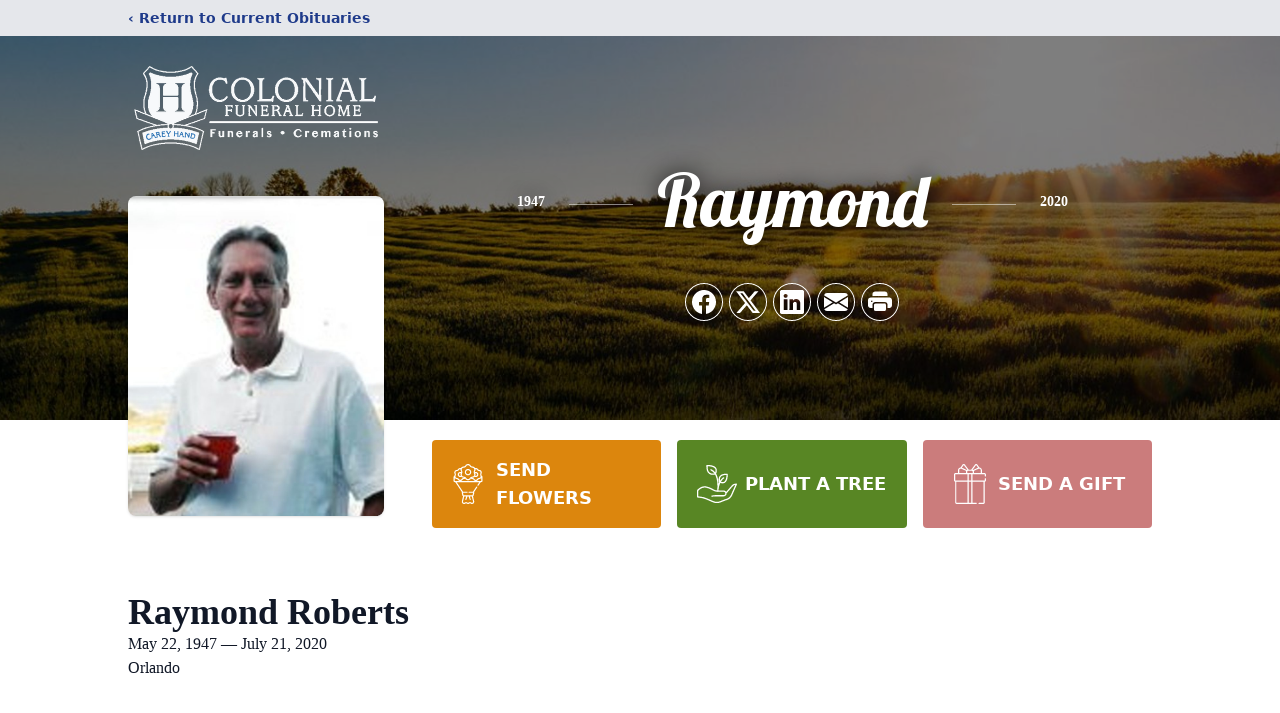

--- FILE ---
content_type: text/html; charset=utf-8
request_url: https://www.google.com/recaptcha/enterprise/anchor?ar=1&k=6LdZnuUkAAAAAEcBm8brqFl9R48S85xXmZNK3-M_&co=aHR0cHM6Ly93d3cuY2FyZXloYW5kY29sb25pYWxmaC5jb206NDQz&hl=en&type=image&v=N67nZn4AqZkNcbeMu4prBgzg&theme=light&size=invisible&badge=bottomright&anchor-ms=20000&execute-ms=30000&cb=1d9x8ujnexq
body_size: 48571
content:
<!DOCTYPE HTML><html dir="ltr" lang="en"><head><meta http-equiv="Content-Type" content="text/html; charset=UTF-8">
<meta http-equiv="X-UA-Compatible" content="IE=edge">
<title>reCAPTCHA</title>
<style type="text/css">
/* cyrillic-ext */
@font-face {
  font-family: 'Roboto';
  font-style: normal;
  font-weight: 400;
  font-stretch: 100%;
  src: url(//fonts.gstatic.com/s/roboto/v48/KFO7CnqEu92Fr1ME7kSn66aGLdTylUAMa3GUBHMdazTgWw.woff2) format('woff2');
  unicode-range: U+0460-052F, U+1C80-1C8A, U+20B4, U+2DE0-2DFF, U+A640-A69F, U+FE2E-FE2F;
}
/* cyrillic */
@font-face {
  font-family: 'Roboto';
  font-style: normal;
  font-weight: 400;
  font-stretch: 100%;
  src: url(//fonts.gstatic.com/s/roboto/v48/KFO7CnqEu92Fr1ME7kSn66aGLdTylUAMa3iUBHMdazTgWw.woff2) format('woff2');
  unicode-range: U+0301, U+0400-045F, U+0490-0491, U+04B0-04B1, U+2116;
}
/* greek-ext */
@font-face {
  font-family: 'Roboto';
  font-style: normal;
  font-weight: 400;
  font-stretch: 100%;
  src: url(//fonts.gstatic.com/s/roboto/v48/KFO7CnqEu92Fr1ME7kSn66aGLdTylUAMa3CUBHMdazTgWw.woff2) format('woff2');
  unicode-range: U+1F00-1FFF;
}
/* greek */
@font-face {
  font-family: 'Roboto';
  font-style: normal;
  font-weight: 400;
  font-stretch: 100%;
  src: url(//fonts.gstatic.com/s/roboto/v48/KFO7CnqEu92Fr1ME7kSn66aGLdTylUAMa3-UBHMdazTgWw.woff2) format('woff2');
  unicode-range: U+0370-0377, U+037A-037F, U+0384-038A, U+038C, U+038E-03A1, U+03A3-03FF;
}
/* math */
@font-face {
  font-family: 'Roboto';
  font-style: normal;
  font-weight: 400;
  font-stretch: 100%;
  src: url(//fonts.gstatic.com/s/roboto/v48/KFO7CnqEu92Fr1ME7kSn66aGLdTylUAMawCUBHMdazTgWw.woff2) format('woff2');
  unicode-range: U+0302-0303, U+0305, U+0307-0308, U+0310, U+0312, U+0315, U+031A, U+0326-0327, U+032C, U+032F-0330, U+0332-0333, U+0338, U+033A, U+0346, U+034D, U+0391-03A1, U+03A3-03A9, U+03B1-03C9, U+03D1, U+03D5-03D6, U+03F0-03F1, U+03F4-03F5, U+2016-2017, U+2034-2038, U+203C, U+2040, U+2043, U+2047, U+2050, U+2057, U+205F, U+2070-2071, U+2074-208E, U+2090-209C, U+20D0-20DC, U+20E1, U+20E5-20EF, U+2100-2112, U+2114-2115, U+2117-2121, U+2123-214F, U+2190, U+2192, U+2194-21AE, U+21B0-21E5, U+21F1-21F2, U+21F4-2211, U+2213-2214, U+2216-22FF, U+2308-230B, U+2310, U+2319, U+231C-2321, U+2336-237A, U+237C, U+2395, U+239B-23B7, U+23D0, U+23DC-23E1, U+2474-2475, U+25AF, U+25B3, U+25B7, U+25BD, U+25C1, U+25CA, U+25CC, U+25FB, U+266D-266F, U+27C0-27FF, U+2900-2AFF, U+2B0E-2B11, U+2B30-2B4C, U+2BFE, U+3030, U+FF5B, U+FF5D, U+1D400-1D7FF, U+1EE00-1EEFF;
}
/* symbols */
@font-face {
  font-family: 'Roboto';
  font-style: normal;
  font-weight: 400;
  font-stretch: 100%;
  src: url(//fonts.gstatic.com/s/roboto/v48/KFO7CnqEu92Fr1ME7kSn66aGLdTylUAMaxKUBHMdazTgWw.woff2) format('woff2');
  unicode-range: U+0001-000C, U+000E-001F, U+007F-009F, U+20DD-20E0, U+20E2-20E4, U+2150-218F, U+2190, U+2192, U+2194-2199, U+21AF, U+21E6-21F0, U+21F3, U+2218-2219, U+2299, U+22C4-22C6, U+2300-243F, U+2440-244A, U+2460-24FF, U+25A0-27BF, U+2800-28FF, U+2921-2922, U+2981, U+29BF, U+29EB, U+2B00-2BFF, U+4DC0-4DFF, U+FFF9-FFFB, U+10140-1018E, U+10190-1019C, U+101A0, U+101D0-101FD, U+102E0-102FB, U+10E60-10E7E, U+1D2C0-1D2D3, U+1D2E0-1D37F, U+1F000-1F0FF, U+1F100-1F1AD, U+1F1E6-1F1FF, U+1F30D-1F30F, U+1F315, U+1F31C, U+1F31E, U+1F320-1F32C, U+1F336, U+1F378, U+1F37D, U+1F382, U+1F393-1F39F, U+1F3A7-1F3A8, U+1F3AC-1F3AF, U+1F3C2, U+1F3C4-1F3C6, U+1F3CA-1F3CE, U+1F3D4-1F3E0, U+1F3ED, U+1F3F1-1F3F3, U+1F3F5-1F3F7, U+1F408, U+1F415, U+1F41F, U+1F426, U+1F43F, U+1F441-1F442, U+1F444, U+1F446-1F449, U+1F44C-1F44E, U+1F453, U+1F46A, U+1F47D, U+1F4A3, U+1F4B0, U+1F4B3, U+1F4B9, U+1F4BB, U+1F4BF, U+1F4C8-1F4CB, U+1F4D6, U+1F4DA, U+1F4DF, U+1F4E3-1F4E6, U+1F4EA-1F4ED, U+1F4F7, U+1F4F9-1F4FB, U+1F4FD-1F4FE, U+1F503, U+1F507-1F50B, U+1F50D, U+1F512-1F513, U+1F53E-1F54A, U+1F54F-1F5FA, U+1F610, U+1F650-1F67F, U+1F687, U+1F68D, U+1F691, U+1F694, U+1F698, U+1F6AD, U+1F6B2, U+1F6B9-1F6BA, U+1F6BC, U+1F6C6-1F6CF, U+1F6D3-1F6D7, U+1F6E0-1F6EA, U+1F6F0-1F6F3, U+1F6F7-1F6FC, U+1F700-1F7FF, U+1F800-1F80B, U+1F810-1F847, U+1F850-1F859, U+1F860-1F887, U+1F890-1F8AD, U+1F8B0-1F8BB, U+1F8C0-1F8C1, U+1F900-1F90B, U+1F93B, U+1F946, U+1F984, U+1F996, U+1F9E9, U+1FA00-1FA6F, U+1FA70-1FA7C, U+1FA80-1FA89, U+1FA8F-1FAC6, U+1FACE-1FADC, U+1FADF-1FAE9, U+1FAF0-1FAF8, U+1FB00-1FBFF;
}
/* vietnamese */
@font-face {
  font-family: 'Roboto';
  font-style: normal;
  font-weight: 400;
  font-stretch: 100%;
  src: url(//fonts.gstatic.com/s/roboto/v48/KFO7CnqEu92Fr1ME7kSn66aGLdTylUAMa3OUBHMdazTgWw.woff2) format('woff2');
  unicode-range: U+0102-0103, U+0110-0111, U+0128-0129, U+0168-0169, U+01A0-01A1, U+01AF-01B0, U+0300-0301, U+0303-0304, U+0308-0309, U+0323, U+0329, U+1EA0-1EF9, U+20AB;
}
/* latin-ext */
@font-face {
  font-family: 'Roboto';
  font-style: normal;
  font-weight: 400;
  font-stretch: 100%;
  src: url(//fonts.gstatic.com/s/roboto/v48/KFO7CnqEu92Fr1ME7kSn66aGLdTylUAMa3KUBHMdazTgWw.woff2) format('woff2');
  unicode-range: U+0100-02BA, U+02BD-02C5, U+02C7-02CC, U+02CE-02D7, U+02DD-02FF, U+0304, U+0308, U+0329, U+1D00-1DBF, U+1E00-1E9F, U+1EF2-1EFF, U+2020, U+20A0-20AB, U+20AD-20C0, U+2113, U+2C60-2C7F, U+A720-A7FF;
}
/* latin */
@font-face {
  font-family: 'Roboto';
  font-style: normal;
  font-weight: 400;
  font-stretch: 100%;
  src: url(//fonts.gstatic.com/s/roboto/v48/KFO7CnqEu92Fr1ME7kSn66aGLdTylUAMa3yUBHMdazQ.woff2) format('woff2');
  unicode-range: U+0000-00FF, U+0131, U+0152-0153, U+02BB-02BC, U+02C6, U+02DA, U+02DC, U+0304, U+0308, U+0329, U+2000-206F, U+20AC, U+2122, U+2191, U+2193, U+2212, U+2215, U+FEFF, U+FFFD;
}
/* cyrillic-ext */
@font-face {
  font-family: 'Roboto';
  font-style: normal;
  font-weight: 500;
  font-stretch: 100%;
  src: url(//fonts.gstatic.com/s/roboto/v48/KFO7CnqEu92Fr1ME7kSn66aGLdTylUAMa3GUBHMdazTgWw.woff2) format('woff2');
  unicode-range: U+0460-052F, U+1C80-1C8A, U+20B4, U+2DE0-2DFF, U+A640-A69F, U+FE2E-FE2F;
}
/* cyrillic */
@font-face {
  font-family: 'Roboto';
  font-style: normal;
  font-weight: 500;
  font-stretch: 100%;
  src: url(//fonts.gstatic.com/s/roboto/v48/KFO7CnqEu92Fr1ME7kSn66aGLdTylUAMa3iUBHMdazTgWw.woff2) format('woff2');
  unicode-range: U+0301, U+0400-045F, U+0490-0491, U+04B0-04B1, U+2116;
}
/* greek-ext */
@font-face {
  font-family: 'Roboto';
  font-style: normal;
  font-weight: 500;
  font-stretch: 100%;
  src: url(//fonts.gstatic.com/s/roboto/v48/KFO7CnqEu92Fr1ME7kSn66aGLdTylUAMa3CUBHMdazTgWw.woff2) format('woff2');
  unicode-range: U+1F00-1FFF;
}
/* greek */
@font-face {
  font-family: 'Roboto';
  font-style: normal;
  font-weight: 500;
  font-stretch: 100%;
  src: url(//fonts.gstatic.com/s/roboto/v48/KFO7CnqEu92Fr1ME7kSn66aGLdTylUAMa3-UBHMdazTgWw.woff2) format('woff2');
  unicode-range: U+0370-0377, U+037A-037F, U+0384-038A, U+038C, U+038E-03A1, U+03A3-03FF;
}
/* math */
@font-face {
  font-family: 'Roboto';
  font-style: normal;
  font-weight: 500;
  font-stretch: 100%;
  src: url(//fonts.gstatic.com/s/roboto/v48/KFO7CnqEu92Fr1ME7kSn66aGLdTylUAMawCUBHMdazTgWw.woff2) format('woff2');
  unicode-range: U+0302-0303, U+0305, U+0307-0308, U+0310, U+0312, U+0315, U+031A, U+0326-0327, U+032C, U+032F-0330, U+0332-0333, U+0338, U+033A, U+0346, U+034D, U+0391-03A1, U+03A3-03A9, U+03B1-03C9, U+03D1, U+03D5-03D6, U+03F0-03F1, U+03F4-03F5, U+2016-2017, U+2034-2038, U+203C, U+2040, U+2043, U+2047, U+2050, U+2057, U+205F, U+2070-2071, U+2074-208E, U+2090-209C, U+20D0-20DC, U+20E1, U+20E5-20EF, U+2100-2112, U+2114-2115, U+2117-2121, U+2123-214F, U+2190, U+2192, U+2194-21AE, U+21B0-21E5, U+21F1-21F2, U+21F4-2211, U+2213-2214, U+2216-22FF, U+2308-230B, U+2310, U+2319, U+231C-2321, U+2336-237A, U+237C, U+2395, U+239B-23B7, U+23D0, U+23DC-23E1, U+2474-2475, U+25AF, U+25B3, U+25B7, U+25BD, U+25C1, U+25CA, U+25CC, U+25FB, U+266D-266F, U+27C0-27FF, U+2900-2AFF, U+2B0E-2B11, U+2B30-2B4C, U+2BFE, U+3030, U+FF5B, U+FF5D, U+1D400-1D7FF, U+1EE00-1EEFF;
}
/* symbols */
@font-face {
  font-family: 'Roboto';
  font-style: normal;
  font-weight: 500;
  font-stretch: 100%;
  src: url(//fonts.gstatic.com/s/roboto/v48/KFO7CnqEu92Fr1ME7kSn66aGLdTylUAMaxKUBHMdazTgWw.woff2) format('woff2');
  unicode-range: U+0001-000C, U+000E-001F, U+007F-009F, U+20DD-20E0, U+20E2-20E4, U+2150-218F, U+2190, U+2192, U+2194-2199, U+21AF, U+21E6-21F0, U+21F3, U+2218-2219, U+2299, U+22C4-22C6, U+2300-243F, U+2440-244A, U+2460-24FF, U+25A0-27BF, U+2800-28FF, U+2921-2922, U+2981, U+29BF, U+29EB, U+2B00-2BFF, U+4DC0-4DFF, U+FFF9-FFFB, U+10140-1018E, U+10190-1019C, U+101A0, U+101D0-101FD, U+102E0-102FB, U+10E60-10E7E, U+1D2C0-1D2D3, U+1D2E0-1D37F, U+1F000-1F0FF, U+1F100-1F1AD, U+1F1E6-1F1FF, U+1F30D-1F30F, U+1F315, U+1F31C, U+1F31E, U+1F320-1F32C, U+1F336, U+1F378, U+1F37D, U+1F382, U+1F393-1F39F, U+1F3A7-1F3A8, U+1F3AC-1F3AF, U+1F3C2, U+1F3C4-1F3C6, U+1F3CA-1F3CE, U+1F3D4-1F3E0, U+1F3ED, U+1F3F1-1F3F3, U+1F3F5-1F3F7, U+1F408, U+1F415, U+1F41F, U+1F426, U+1F43F, U+1F441-1F442, U+1F444, U+1F446-1F449, U+1F44C-1F44E, U+1F453, U+1F46A, U+1F47D, U+1F4A3, U+1F4B0, U+1F4B3, U+1F4B9, U+1F4BB, U+1F4BF, U+1F4C8-1F4CB, U+1F4D6, U+1F4DA, U+1F4DF, U+1F4E3-1F4E6, U+1F4EA-1F4ED, U+1F4F7, U+1F4F9-1F4FB, U+1F4FD-1F4FE, U+1F503, U+1F507-1F50B, U+1F50D, U+1F512-1F513, U+1F53E-1F54A, U+1F54F-1F5FA, U+1F610, U+1F650-1F67F, U+1F687, U+1F68D, U+1F691, U+1F694, U+1F698, U+1F6AD, U+1F6B2, U+1F6B9-1F6BA, U+1F6BC, U+1F6C6-1F6CF, U+1F6D3-1F6D7, U+1F6E0-1F6EA, U+1F6F0-1F6F3, U+1F6F7-1F6FC, U+1F700-1F7FF, U+1F800-1F80B, U+1F810-1F847, U+1F850-1F859, U+1F860-1F887, U+1F890-1F8AD, U+1F8B0-1F8BB, U+1F8C0-1F8C1, U+1F900-1F90B, U+1F93B, U+1F946, U+1F984, U+1F996, U+1F9E9, U+1FA00-1FA6F, U+1FA70-1FA7C, U+1FA80-1FA89, U+1FA8F-1FAC6, U+1FACE-1FADC, U+1FADF-1FAE9, U+1FAF0-1FAF8, U+1FB00-1FBFF;
}
/* vietnamese */
@font-face {
  font-family: 'Roboto';
  font-style: normal;
  font-weight: 500;
  font-stretch: 100%;
  src: url(//fonts.gstatic.com/s/roboto/v48/KFO7CnqEu92Fr1ME7kSn66aGLdTylUAMa3OUBHMdazTgWw.woff2) format('woff2');
  unicode-range: U+0102-0103, U+0110-0111, U+0128-0129, U+0168-0169, U+01A0-01A1, U+01AF-01B0, U+0300-0301, U+0303-0304, U+0308-0309, U+0323, U+0329, U+1EA0-1EF9, U+20AB;
}
/* latin-ext */
@font-face {
  font-family: 'Roboto';
  font-style: normal;
  font-weight: 500;
  font-stretch: 100%;
  src: url(//fonts.gstatic.com/s/roboto/v48/KFO7CnqEu92Fr1ME7kSn66aGLdTylUAMa3KUBHMdazTgWw.woff2) format('woff2');
  unicode-range: U+0100-02BA, U+02BD-02C5, U+02C7-02CC, U+02CE-02D7, U+02DD-02FF, U+0304, U+0308, U+0329, U+1D00-1DBF, U+1E00-1E9F, U+1EF2-1EFF, U+2020, U+20A0-20AB, U+20AD-20C0, U+2113, U+2C60-2C7F, U+A720-A7FF;
}
/* latin */
@font-face {
  font-family: 'Roboto';
  font-style: normal;
  font-weight: 500;
  font-stretch: 100%;
  src: url(//fonts.gstatic.com/s/roboto/v48/KFO7CnqEu92Fr1ME7kSn66aGLdTylUAMa3yUBHMdazQ.woff2) format('woff2');
  unicode-range: U+0000-00FF, U+0131, U+0152-0153, U+02BB-02BC, U+02C6, U+02DA, U+02DC, U+0304, U+0308, U+0329, U+2000-206F, U+20AC, U+2122, U+2191, U+2193, U+2212, U+2215, U+FEFF, U+FFFD;
}
/* cyrillic-ext */
@font-face {
  font-family: 'Roboto';
  font-style: normal;
  font-weight: 900;
  font-stretch: 100%;
  src: url(//fonts.gstatic.com/s/roboto/v48/KFO7CnqEu92Fr1ME7kSn66aGLdTylUAMa3GUBHMdazTgWw.woff2) format('woff2');
  unicode-range: U+0460-052F, U+1C80-1C8A, U+20B4, U+2DE0-2DFF, U+A640-A69F, U+FE2E-FE2F;
}
/* cyrillic */
@font-face {
  font-family: 'Roboto';
  font-style: normal;
  font-weight: 900;
  font-stretch: 100%;
  src: url(//fonts.gstatic.com/s/roboto/v48/KFO7CnqEu92Fr1ME7kSn66aGLdTylUAMa3iUBHMdazTgWw.woff2) format('woff2');
  unicode-range: U+0301, U+0400-045F, U+0490-0491, U+04B0-04B1, U+2116;
}
/* greek-ext */
@font-face {
  font-family: 'Roboto';
  font-style: normal;
  font-weight: 900;
  font-stretch: 100%;
  src: url(//fonts.gstatic.com/s/roboto/v48/KFO7CnqEu92Fr1ME7kSn66aGLdTylUAMa3CUBHMdazTgWw.woff2) format('woff2');
  unicode-range: U+1F00-1FFF;
}
/* greek */
@font-face {
  font-family: 'Roboto';
  font-style: normal;
  font-weight: 900;
  font-stretch: 100%;
  src: url(//fonts.gstatic.com/s/roboto/v48/KFO7CnqEu92Fr1ME7kSn66aGLdTylUAMa3-UBHMdazTgWw.woff2) format('woff2');
  unicode-range: U+0370-0377, U+037A-037F, U+0384-038A, U+038C, U+038E-03A1, U+03A3-03FF;
}
/* math */
@font-face {
  font-family: 'Roboto';
  font-style: normal;
  font-weight: 900;
  font-stretch: 100%;
  src: url(//fonts.gstatic.com/s/roboto/v48/KFO7CnqEu92Fr1ME7kSn66aGLdTylUAMawCUBHMdazTgWw.woff2) format('woff2');
  unicode-range: U+0302-0303, U+0305, U+0307-0308, U+0310, U+0312, U+0315, U+031A, U+0326-0327, U+032C, U+032F-0330, U+0332-0333, U+0338, U+033A, U+0346, U+034D, U+0391-03A1, U+03A3-03A9, U+03B1-03C9, U+03D1, U+03D5-03D6, U+03F0-03F1, U+03F4-03F5, U+2016-2017, U+2034-2038, U+203C, U+2040, U+2043, U+2047, U+2050, U+2057, U+205F, U+2070-2071, U+2074-208E, U+2090-209C, U+20D0-20DC, U+20E1, U+20E5-20EF, U+2100-2112, U+2114-2115, U+2117-2121, U+2123-214F, U+2190, U+2192, U+2194-21AE, U+21B0-21E5, U+21F1-21F2, U+21F4-2211, U+2213-2214, U+2216-22FF, U+2308-230B, U+2310, U+2319, U+231C-2321, U+2336-237A, U+237C, U+2395, U+239B-23B7, U+23D0, U+23DC-23E1, U+2474-2475, U+25AF, U+25B3, U+25B7, U+25BD, U+25C1, U+25CA, U+25CC, U+25FB, U+266D-266F, U+27C0-27FF, U+2900-2AFF, U+2B0E-2B11, U+2B30-2B4C, U+2BFE, U+3030, U+FF5B, U+FF5D, U+1D400-1D7FF, U+1EE00-1EEFF;
}
/* symbols */
@font-face {
  font-family: 'Roboto';
  font-style: normal;
  font-weight: 900;
  font-stretch: 100%;
  src: url(//fonts.gstatic.com/s/roboto/v48/KFO7CnqEu92Fr1ME7kSn66aGLdTylUAMaxKUBHMdazTgWw.woff2) format('woff2');
  unicode-range: U+0001-000C, U+000E-001F, U+007F-009F, U+20DD-20E0, U+20E2-20E4, U+2150-218F, U+2190, U+2192, U+2194-2199, U+21AF, U+21E6-21F0, U+21F3, U+2218-2219, U+2299, U+22C4-22C6, U+2300-243F, U+2440-244A, U+2460-24FF, U+25A0-27BF, U+2800-28FF, U+2921-2922, U+2981, U+29BF, U+29EB, U+2B00-2BFF, U+4DC0-4DFF, U+FFF9-FFFB, U+10140-1018E, U+10190-1019C, U+101A0, U+101D0-101FD, U+102E0-102FB, U+10E60-10E7E, U+1D2C0-1D2D3, U+1D2E0-1D37F, U+1F000-1F0FF, U+1F100-1F1AD, U+1F1E6-1F1FF, U+1F30D-1F30F, U+1F315, U+1F31C, U+1F31E, U+1F320-1F32C, U+1F336, U+1F378, U+1F37D, U+1F382, U+1F393-1F39F, U+1F3A7-1F3A8, U+1F3AC-1F3AF, U+1F3C2, U+1F3C4-1F3C6, U+1F3CA-1F3CE, U+1F3D4-1F3E0, U+1F3ED, U+1F3F1-1F3F3, U+1F3F5-1F3F7, U+1F408, U+1F415, U+1F41F, U+1F426, U+1F43F, U+1F441-1F442, U+1F444, U+1F446-1F449, U+1F44C-1F44E, U+1F453, U+1F46A, U+1F47D, U+1F4A3, U+1F4B0, U+1F4B3, U+1F4B9, U+1F4BB, U+1F4BF, U+1F4C8-1F4CB, U+1F4D6, U+1F4DA, U+1F4DF, U+1F4E3-1F4E6, U+1F4EA-1F4ED, U+1F4F7, U+1F4F9-1F4FB, U+1F4FD-1F4FE, U+1F503, U+1F507-1F50B, U+1F50D, U+1F512-1F513, U+1F53E-1F54A, U+1F54F-1F5FA, U+1F610, U+1F650-1F67F, U+1F687, U+1F68D, U+1F691, U+1F694, U+1F698, U+1F6AD, U+1F6B2, U+1F6B9-1F6BA, U+1F6BC, U+1F6C6-1F6CF, U+1F6D3-1F6D7, U+1F6E0-1F6EA, U+1F6F0-1F6F3, U+1F6F7-1F6FC, U+1F700-1F7FF, U+1F800-1F80B, U+1F810-1F847, U+1F850-1F859, U+1F860-1F887, U+1F890-1F8AD, U+1F8B0-1F8BB, U+1F8C0-1F8C1, U+1F900-1F90B, U+1F93B, U+1F946, U+1F984, U+1F996, U+1F9E9, U+1FA00-1FA6F, U+1FA70-1FA7C, U+1FA80-1FA89, U+1FA8F-1FAC6, U+1FACE-1FADC, U+1FADF-1FAE9, U+1FAF0-1FAF8, U+1FB00-1FBFF;
}
/* vietnamese */
@font-face {
  font-family: 'Roboto';
  font-style: normal;
  font-weight: 900;
  font-stretch: 100%;
  src: url(//fonts.gstatic.com/s/roboto/v48/KFO7CnqEu92Fr1ME7kSn66aGLdTylUAMa3OUBHMdazTgWw.woff2) format('woff2');
  unicode-range: U+0102-0103, U+0110-0111, U+0128-0129, U+0168-0169, U+01A0-01A1, U+01AF-01B0, U+0300-0301, U+0303-0304, U+0308-0309, U+0323, U+0329, U+1EA0-1EF9, U+20AB;
}
/* latin-ext */
@font-face {
  font-family: 'Roboto';
  font-style: normal;
  font-weight: 900;
  font-stretch: 100%;
  src: url(//fonts.gstatic.com/s/roboto/v48/KFO7CnqEu92Fr1ME7kSn66aGLdTylUAMa3KUBHMdazTgWw.woff2) format('woff2');
  unicode-range: U+0100-02BA, U+02BD-02C5, U+02C7-02CC, U+02CE-02D7, U+02DD-02FF, U+0304, U+0308, U+0329, U+1D00-1DBF, U+1E00-1E9F, U+1EF2-1EFF, U+2020, U+20A0-20AB, U+20AD-20C0, U+2113, U+2C60-2C7F, U+A720-A7FF;
}
/* latin */
@font-face {
  font-family: 'Roboto';
  font-style: normal;
  font-weight: 900;
  font-stretch: 100%;
  src: url(//fonts.gstatic.com/s/roboto/v48/KFO7CnqEu92Fr1ME7kSn66aGLdTylUAMa3yUBHMdazQ.woff2) format('woff2');
  unicode-range: U+0000-00FF, U+0131, U+0152-0153, U+02BB-02BC, U+02C6, U+02DA, U+02DC, U+0304, U+0308, U+0329, U+2000-206F, U+20AC, U+2122, U+2191, U+2193, U+2212, U+2215, U+FEFF, U+FFFD;
}

</style>
<link rel="stylesheet" type="text/css" href="https://www.gstatic.com/recaptcha/releases/N67nZn4AqZkNcbeMu4prBgzg/styles__ltr.css">
<script nonce="eb3ZMwRxPCaMv1b9LG_irg" type="text/javascript">window['__recaptcha_api'] = 'https://www.google.com/recaptcha/enterprise/';</script>
<script type="text/javascript" src="https://www.gstatic.com/recaptcha/releases/N67nZn4AqZkNcbeMu4prBgzg/recaptcha__en.js" nonce="eb3ZMwRxPCaMv1b9LG_irg">
      
    </script></head>
<body><div id="rc-anchor-alert" class="rc-anchor-alert"></div>
<input type="hidden" id="recaptcha-token" value="[base64]">
<script type="text/javascript" nonce="eb3ZMwRxPCaMv1b9LG_irg">
      recaptcha.anchor.Main.init("[\x22ainput\x22,[\x22bgdata\x22,\x22\x22,\[base64]/[base64]/[base64]/[base64]/[base64]/[base64]/KGcoTywyNTMsTy5PKSxVRyhPLEMpKTpnKE8sMjUzLEMpLE8pKSxsKSksTykpfSxieT1mdW5jdGlvbihDLE8sdSxsKXtmb3IobD0odT1SKEMpLDApO08+MDtPLS0pbD1sPDw4fFooQyk7ZyhDLHUsbCl9LFVHPWZ1bmN0aW9uKEMsTyl7Qy5pLmxlbmd0aD4xMDQ/[base64]/[base64]/[base64]/[base64]/[base64]/[base64]/[base64]\\u003d\x22,\[base64]\x22,\x22TxNPNcKLwqDDqGgXTnA/wokaOmbDpUvCnCl7U8O6w7MJw4PCuH3DlnDCpzXDqnDCjCfDi8KHScKcbjAAw4AhCShpw7Arw74BN8KfLgEVR0U1NTUXwr7CmVDDjwrCpcOmw6EvwpsMw6zDisK0w5dsRMO/wpHDu8OEIiTCnmbDhMK1wqA8wpQkw4Q/AmTCtWBkw50OfznCiMOpEsOXWHnCumsyIMOawqErdW8ODcODw4bCkjUvwobDscK8w4vDjMOwHRtWb8KSwrzCssOgZD/Cg8Oew6nChCfClsOiwqHCtsKJwohVPhfCvMKGUcOaaiLCq8K2wrPClj8dwqPDl1wuwrrCsww9wr/CoMKlwpxMw6QVwpDDmcKdSsOawp3DqidYw5Eqwr9Pw4LDqcKtw58tw7JjBcOwJCzDsXXDosOow7QBw7gQw4c4w4ofTzxFA8KQMsKbwpUiCl7DpxTDicOVQ04fEsK+PHZmw4sQw5HDicOqw4fCqcK0BMKsXsOKX1XDrcK2J8KSw5jCncOSJcOlwqXCl2jDuW/DrQrDqio5KMKYB8O1cxfDgcKLAlwbw4zCgwTCjmkxwr/DvMKcw6wKwq3CuMOzKcKKNMKlEsOGwrMjOz7CqUJ9Yg7CtcOGahEXBcKDwosawqMlQcOww4pXw71swpJTVcO3O8K8w7NARTZuw7VHwoHCucONS8OjZRHCtMOUw5dBw7/[base64]/DjcKsQ08+RR/CtMOYdcKaw7XDtk3DtEPDpcOfwq3Cpz9YM8KJwqfCghrCmnfCqsKRwojDmsOKV2NrMEnDmEUbUwVEI8OewqDCq3hteVZzdBvCvcKcQsOpfMOWC8K2P8Ojwo9AKgXDhsOkHVTDsMK/w5gCFcOvw5d4woHCjHdKwpfDulU4JMOubsOdW8OgWlfCvH/DpytUwr/DuR/CqnUyFXvDq8K2OcOkYS/DrERqKcKVwrF8MgnCkQZLw5p/w5rCncO5wp9pXWzCkDXCvSgww4fDkj0uwq/Dm19MwqXCjUlCw6LCnCs0wqwXw5c+wrcLw51/w5YhIcKcwojDv0XChsOqI8KEQ8KywrzCgRtRSSEJY8KDw4TCpsOWHMKGwpxYwoARCRJaworCo04Aw7fCmRZcw7vCv1FLw5ENw47DlgUHwr0Zw6TCgsKXbnzDphZPacOGd8KLwo3CisO2dgsODMOhw67CiyPDlcKaw6/DpsO7d8KPBS0UTSIfw47Cl194w4/Dv8Kywphqwp8TwrjCohLCq8ORVsKjwqwvXhc9JcONwoUIw4DCgMOTwqZoJ8KfIMOVH0TDvcKOw5/DsivCncK/VsOPcsOmH0lxcjcMwpBWw4Jsw5TDqDbClysDJsOQNBPDg381a8OWw7nDhUhJwpHCpTJPYHjCunvDlgh/w64yNMKYRDxew6IoK05Jwo7CuDbDq8Kcw6JpBcOzOcO1LsKSw5w7K8Kqw5bCvsKkccK5w6fCs8OZLXrDusKcw5A1EUnCvTLDvhAfAcOed0sTw7DClETCtcOZO2XCvWtlw4N4woXCuMKBwpXClcKRTg/Cv3rCtMKIw5vCssOXf8ONw78sw7LCicKJF2Z6YD0WJsKnwpLDg3DDmV/CtRAawrgJwrXCpsOoN8KlGVPDtQ8pScOLwqHCh2ZSZ1ktwpHCpUYnw5YRE1rDvSrCtUkzFcKsw7fDrcKcw4gVBHHDkMOBwrDCosKlNcOeaMO7ScKPw6bDpmHDjwnDhcOUEMKlHCHDqyteasOvw6oLKMOIwp0EA8Kdw6F4wqV6DMObwq/Dp8OcfwMPwqDDoMKtK2/Dn1fChMOUCzfDqjdMZ1RXw7jCn3PDszTCsxsRQAHDqS/ChFl3Zi9zw7HDpMOcPF/[base64]/w5AiX0VaS8O7c8K/w6DCjsKIw5gJScKkQcKlTg1QLsORwojDt17DikTCvmzCtXtTAMKGWsOsw4ZVw70Rwq8vGB3CgsKuWyLDr8KMXMKKw61Bw4JjL8Kzw7PCm8O4wrfDvg7Dp8Kdw4rCksKWfE3Cp14PWMO1wpHDssKJwpZdGSYSBSTCmwxMwq/CoWAPw53CkMOvw5TCgcOqwobDs3LDncOUw5TDj2nCmH7CgMKhHyRvwo1bVlLCnsOow6DCoHnDr3/[base64]/Ck8Kiw5nCohVKIcO0w7sgQzDCmMK2JEo1w6EBLcO5YwVUUsOKwotDSsKJw6rDpGnCg8KLwq4Kw49UDcOfw5AiXG8aVxt5w6Q4ZhXDsF4cw4rDnMOXU34BVcKrCsKOE1VdwoTDtg9zaCwyF8KpwpTDmigGwpR4w4JdEmnDsnbCsMOEEsKwwqPCgMKEwr/[base64]/Dv2c6w5vDucKiwqzDrFAewpZqwq9NBMOEw77ClsO2wrjDosO/TGBbwqXCksKNLhXDssOHw6c1w4zDnsKfw6dGeGXDvMKvG1LDusK0wrsncRZOwqdoB8O5w4fCp8OBAV45wpIkUMOCwpdPKg1GwqFHamjDrcKlVjbDpXUmXcOrwqjCjsOfw6nDpcO1w4lww4jCl8KHwpNNwo/DvMOswoHDpsOkWBA/w5zDkcKnw6jDlCIXCgBuw5/DsMKKGXLDmkLDsMOpTXLCosOdPcOCwqTDvsOIw4rCr8KPwo9Tw5E+woFyw6nDlHjCp2bDjU7Dk8KcwoDDrBRIw7VFYcK2ecKZNcOFw4DCqcKZL8OjwqdlOS18J8KiacO8w70FwqNZI8KawqQYLXd0w6hZYMKLwpw2w6DDi09XYRPCpcOCwq/CpMOMCjDCh8K1wp42wrwHw51fO8OdY0J0H8OqZsKFLsOccjTCs2g/w5HCgX8Pw4tNwrUFw6LCo1UnNMOhwrfDjlNlw7LCu13Dl8KeLnPCncOJMV9jX2AQDsKtwrTDtFvChcO3w4/CuF3CmcOrDgfCgQxQwo1dw613wqzCuMKIwoosJ8KISz3CgCvCuDTCthrCg38uw4LDv8KkEQA7wrQPQsOjwq4rIMO/f3ckVcOwd8KGXcOswqbDn3vCrndtEcOaAkvCv8KYwoXCvFtqwpo+G8OeOMKcw6fDgSMvw6rDqkwFw7XCpMKxwobDm8OSwovChFzDhCBiw4HCsCDDoMKrfEpCw7XDhMKPfWDDqMKEwoYoGVTDsEnDpMK/wrHCsAoewqzDpQzCosKyw4g0wpJEw5TCjxhdHsKPw7fCjDsBFcKcWMOrLE3DtMKsVm/CicOZwr1owoEeFULCjMK+wr58esODwph8bcKWTsKzNMOsC3Vvw5Uqw4Jmw4PDijjDhDvCnsKcwpPCr8OhHMKxw4PCgBDDicO+V8OgQm9lSDoKP8OCwrDCpDtaw7nCoEzDtlbCowR2w6bDjsKcw7RmNXs/wpDDjl7DiMOSPUMqw5tpYcKAw5olwqJgw73DpU/DjGx5w5s+wpsyw4vDgMKXwpLDiMKYw5l5N8KIw6bCoi7Dn8KRDV3CtVfDq8OjGiDCkMKUfHXCoMOswo8pJg80wo3DiEIbUsOrV8OywqHCkRjCksKfc8K2w4jDvRJ6BAHCggvDv8K2wrBcwrzCusO1wo3DszbDtsOcw4PCkTotwqXCpCfDpsKlITE/KRjDscOSWAHDksKgwqIIw6vCvUdOw7pcw7nCni3CrMO7w67CgsOSGcOXJ8OyLsOQLcKzw5lzWMOywpnChmdoDMO1F8K6O8OUDcOVKz3CiMKAwpwfWAfCryDCj8OBw4vDiAgpwrt3wq3Cnh/DhVYDwr/DrcK6w6/Dml9Ww51bGMKUP8OKwoR1Q8KcFR4bwojDnTjCjcOZwo8yNsO7KDU/w5UjwqIMXyfDiCwYw7EEw4pSw4/DvFjCjkpuw5HDpAl1CFnCgzEWw7fDm0DDpzDDk8KrGHkawpDCgh/Dl0DDisKCw4zCpsKAw5lGwp9kOzLCs1N4w7TCiMKrD8KCwo3CnMK7wp8sUcOFOMKGwqJKw4sJfjULWDvDvsOCw43DvQ/Cg0bDs0zClEIUX3k4WhrCr8KDVl4Aw4nCi8Kkw7xdCcOswqB5eTbCrmkmw5fCgsOhw7PDv1snWgnCqF0kwrERF8OSwpvCgQ3DrMOTw6MnwpIOw4dDwosGwpPDnsOlw6TCvMOgFMK/w4VlwpfCviwmUcO/DMKtw5LDrMKvwqnCh8KNQMK3w53Cpm1uwpN6wrFLIknDk23Dmxg/ezIQw5NcOMO5KMKVw7dMB8K5MMOXQQcSw63CtsKzw5nDi23Dmx/DjVMBw65Iw4RKwoTClwxcwqTChw8dLMK3wp8zwrnChcKTwp8ywqEECcKwWlbDrj5PM8KqATpgwqzCnMOifcO+GlAKw5t8SMKcc8KYw4Avw5jCgMOcdQUdw7Efwq/CulPCn8O+TcOPIxXDlcOfwpVWw6c8w6/Ds2TDjnlNw5kBCi/DnyRSKMOGwrbDpAwfw7fCs8OSY0Uhw5HCoMKjwpjDtsKVDy9GwpZUwo3CswZiRQ3DvkDCocOCwoDCmiB5G8KkFsOKwo3DrXTCs13CusKqflcZw7VlFGzDncO+VcOnw5TDvmvCocKqw4I7WlVGw6zDnsOLwrcQwobDpG3DrgHDoW8Pw7XDscK4w5nDpcKMw47CmHM/wrQ3O8K6bjrDoiDDjlJYwpgELCY+MMKvw4pSOnRDUlTDsyvCusKKAcK6V2bCkh4yw6xEw7fCm2JMw4UjaCbChMOcwod1w6DCh8OKJ1QBwqbCtMKFwrRwc8O7w7pyw7XDisO/w6cuw7pUw7zCisKMaCPDq0PCrMOgPxpLwqFWB0zDlMKSMsKrw6dxw5Vfw4vDjcKHw4hSw7nDuMOnw6nCrBBLXSnDnsKNwqXDlxJAw55cwpHCrHRQwp7ClFLDgsKZw6Buw5DDtsKxwroNfcKZAsO7wo7DlsKewqp3CGAfw75jw4jCiQ/CoTguYzQNNGjCgsKWVcK7woRkD8OHZcKAZhpxUMOZABs9wpxCw4YeU8OqXcOiwoXDuGPCuVxZOMKGwrfClzgod8O7UcKyQiQyw5/[base64]/wozCoi4OwpbDlXDDrMKowpJFZB/DqMKZwr/CtcK+w6Fdw5LDiE8YDzrCmwzDu2t9TlDDk3kxwpXDtVESDcO6XGVtWcOcwp/DgMO/wrXDoUYxXsK0UcK1M8O5w4IuMsK8E8K4wqHDth7CqMORwqlpwqHCqDMzL3/DjcO3wqxiFEU6w5hjw5l9TsKbw7jDgX0ew55JLxHCq8O4wq9Uw5XCmMOEc8KbbThmMSVhScO5wrrCksOjWTk/w7gXw5bCs8O0wo4Gw6fDhQYEw47CuxHDmFHCkcKAwrcWwqPCtcOcwrYgw6vDgcOFwrLDt8OxT8O/[base64]/CthV4M8K4E8Opc8Omwpw/[base64]/DBYdMm5Vw7vClMOuw6fDoMKpwoxww4YzQWM0w5Z6Q07CpcKEw6HCnsKLw7nDo1rDuB4iwoLCjcKUNMOteyDDjk3DoW3Ch8KkSSoTUHfCrkLDs8KnwrhBSQBUw7zDhzY4RF/[base64]/CssOow6LCiMKow4LDt8KFw6nCh8K5wqVHw40pwpfCsMKBPVTDl8KeNx5Zw44uLScIw6bDr1/Ci1TDpcOXw6UcHXDCngZIw63Dr2/DgMO0MMKmc8KqeDbCusKLSlHDrUwzbsK3VsKmw5gzw6hpCANBwqFkw7drbcOrKMKtwop0NsK3w5/CusKNIQ1Sw4ZKw6rCqgtXw5HDl8KISDPDnMK+w6cjecOdFMK3wqvDqcKUBMOUZQxOwpgcOMOUWMKew47DmRhNwotxETwcw7jCscK/[base64]/Dm8OqworCtjJNYcO2w4fDn8KbXMOjM8OPdToUwrplw7zCjsKew6rCvsOyMcOUw4VdwrggfcO7wobCrXdebMOyNcOEwr1qA13DunPDigrDqGTDhcKTw4xSw5HCscOiw61dPg3CgR3Cojk2w4paemnCiwvCjcK3woojAEAZwpDCqsKXw6jChsK4PB8Ow78NwqN/DzxYY8ObZxjDq8OIw4jClMKZwqTDoMOwwpjCnTfCvMOCFwTCowcLNldAw6XDqcOHO8OCLMKyM23DgMKQw4tLZMKGJ3lXa8K2acKbfQbDg0jDu8OZw4/DrcOsSMOXwqbDusOpw7jChlZvw54iw7sSYCo4Zh1YwrvDjVvCv3LCmyzDghrDh1zDnzDDmcO7w5onD0bCjGxmJsOBwpcBwq/DhsKwwr4Mwr8VPsObPcKnwpJ8L8KAwpTCuMKtw61Pw5NWw6Y7woJpKsKswppOOWjCtndrw5rDjwHChcOuwq4rFlzCqiNAwrx9wpARPcO/UsOJwocew7MLw59XwppMWUDDgDfCggfDgABgw6nDlcK6W8OFw5/DpsOMwqTDqMKOw5/[base64]/w6rDq8OewqBGw6PCvBYzw7zCvMOVwo3Dr8O+wqPCm8KyEcKEFcK6a3A7esOzHsK2N8Kgw5cBwq17TAcNU8K4w40/[base64]/[base64]/Cl2s6a0PDocORZcK+wrFIb2zChcKnHBgTwpk/CjACD3Yww5fCnsOlwohhwo3CmMODGsKZNMKuNw7Cj8KNJMO7NcOMw7xeaA7ChcOkR8OXA8KRwqx/[base64]/w7PCpD8HO2jCksK/w7LDn2fDsMK/[base64]/CrlsuwokxVFlOBQPDukPCnMKrJwtcw6cqwr9Nw7HDq8KWw58pBsKmw5AqwqMRw6zDojTDgyjDr8KTw6PDoQzCi8OEwrTCjRXCtMOVTcKmHQjCtTTCr2nCt8OHdQYYwozDncO2wrVJeDwdwoXCrl/Cg8KeawfDp8KFwrHCl8OHwr3CosKGw6glwqXCqm3CoA/Cm1nDi8KMPj7DpsKDKsKtfcO+Cgptw4TCj2vDpiE3w4TCtMOUwpN/CcKCEHNoEsKxwoYVwrHCssKKGsKBZUlLw6XDlT7DlXYPdyHCjcOaw408w6RdwqLColfCnMOPWsOmwqULDcO/PMKKw7/Dhm4zZMO4TEzDuTbDqjQvQcOQw6jDrkspdcKCwod2KMO6YAXCucKoEMKCYsOGGwHCjsOkOcOIO2dTTDfDrMKOIcOFwogoPjVzw6VbAMKsw6bDqsOsE8KiwqlZcXTDolPCqXRTKsK9CsOTw5bDtirDpsKXCsOZBmTCmMOsB0QfdT/CnTfCi8Ovw6vCtRXDmEFnw7N3fUckDV81QcK0wq7DoxrCjSPDv8Opw6kzwoZqwpEOOMKcYcOxwrtmAiUIT1HDvV8cYcOTwqkHwrHCtMOvDsKdwp3CucKRwrTCl8OTCsOfwqlccMO2woTDoMOEwojDqMOrw5MeCMKMVsOkw4/DrcK/wpNew5bDuMOaXBgIGAFCw7ArEF49wqlEw68OTSjChMK9w7MxwpRDemPCrMO4c1PCoSYlw6/Cj8O+d3bDgS8Pwq/CpMO9w4PDlcKuwp4CwppLH3kXJMOGw5TCuR/CmTcWADbDpMOueMOhwrHDicKdwrTCqMKdw4DCrg9cwqRTAMK2F8ORw5fCnFBBwqE+SsKHCMOBw53DpMO4wo1RF8KPwo0ZAcKcagNCw5/DsMO7wrHDtVMhEno3EMKgwr7DtmVxw70XDsOewqR0WcKCw7rDoyJuwqoYwopbwq4mw5XChB/CjcKcJi/Cp13Dm8OdCWLCiMKqZDvCgsOEZgQmw7TCrXfCoMOOC8KFUTrDo8OWw6bDvsKCworDl34DXEldRcKkFVlOw6RaVsOHwoFLcnFpw6/CohwTBXprw67DosO0HsK4w4FGw4cyw7kCwrLCmFZPIBJ3FzMwIkLCoMOha3MNZ3DCpmDCkjnDvMOVG3cQJ2gHWsKXwp3DrAZQHjwow4/[base64]/DiCplw4NnHBwBw4fDjMKXw6DDnsKdclrDikDClsKnQC04Pl3DkcKDPsO2dwhmHCUzU1/[base64]/Cs8KIw6F4w4bCplXDhAkWe8KywqwPN0ofNMOXd8Orwo/[base64]/DscOUwq9JDE3Di8KfwrrDvCMow6zCvsK3XsK2w6LDhk/Dv8OMwrLChcKDwo7DtcOBwqvDpV/[base64]/CtcKbwpLCgsKGw6deXsO9w5VZW8OeLFJJYEHCqVXCtmfDocOaw7TDtsKnwpPCtlxLGMOAGgLDhcKww6BHOVXCnF3Dpl3DvsKkwqDDgcObw4tODWPCiTfComJnPcKkwqLDihLCpWbDrkJrG8Omwq8tKD4xMcKswoA/w4XCqMKKw7VswrjDgAEBwqfCrjzCt8KpwrpwTEfCvwPCh2DCmTbCvcOjw493wpPCpkRXNsOiYynDhjpZPT7Drh7Dv8KzwrrCoMOlwo/CvxDCjnZPRMOYwpPDlMOtTMKWwqAxwoDDqsKzwpF7wq9Mw7R+IsOfwrFresKEwrYSw7U1OcKDw740wp/[base64]/eC1zEjgeAsOGw5Mdw5jDhXo6wrfDjGQXeMKhHcKMYMKHQ8Kyw7YPFMO8w4VCwqTDoCRmwpcuCMKWwrw2IWQAwp47IELDoUR/w49UBcOVw5zCqsK1AU12woxRP2bCrgnDk8Ksw5wGwogCw43DrErCkcOmwqPDicODIhU9w77Ci37Cn8OXQXXDvsOUJMK/wqjCgznCocOmCMOyIzvDsm0KwoPDt8KICcOwwonCr8Ofw7XDnj8tw7jCohEWwodQwo0MwqjCq8OwIWjDlAt/fwRUfilAbsOFwqMSW8O3w6h0wrTDt8K/IcKNwoVBESE3w5dPIDRSw4cuFcObAQcRwrDDk8K2wpYtWMO3bcOfw7TCm8KPwotewrXDrsKKHsKlwoPDiVDCgiQ/JcOsF0rCllXClGggbWzClMKJwqVTw6YMT8KKcQzDmMO1w5nDh8K/c0LDuMO/wrtwwqgjPHFiN8ObWT0+w7LCicOgF20xRnl7IsKWT8OWLw/CsUA2W8KjIcOIb1pmw5TDvsKRacO2w6tpT23Cvk9GZ0LDhsOVw6vDoSTClQTDvV3Ck8O8FQwoCsKCUDlCwpIAwo7CoMOuJMKVBcKlIQFTwpvCuXsqBsKawp7CssKXJsKLw77DusOKYVExIcKcPsKDwqrClVjDpMKDSGXCmcOKSh/DhsOpUCA+w4dcwp8Aw4XCoXvCr8KlwowteMORHMOMFMKJZMOdU8OBTsKXIsKewpIEwqsWwpRPwoB3VMK3el7ClsK+UC18YSQqDsOvOMKmN8KPwrpie0HDq1/[base64]/DhGzCgcKcw5XDj8OtwpE+w4DDsMK3bH7Dsl0AUDnDgnUGw48ACw7DnznDvMOtVnvDlMOawpMJBX1BXsO4dsK1w4/[base64]/Ck8KOLsKNTsKsK8OsIcOld8Kzw7vDk3PCrF7DtC9dJsKUw4nCsMO4wqrDvMK1XMOEwrvDm286bBbCnDzCgTNjBsKrw7rDnDnDmUEOEMOTwolKwpFIUg3CgFQtTcKwwo/Cq8K5w4QAV8KlAsOiw5RXwoktwo3DvMKYw4MDchHCt8KMwqlTwpYYJMK4X8Kww5/DvwkFRsOoPMKGw5HDrsOeTBFOw4zDiCDDpCfCsSZjBm8nFwTDo8OEHFo3worDs2HCv2rDq8KLwozDrsO3Qw/[base64]/[base64]/wrICK8OSUn1NAMKPTcKaGzRVLwPCjCnDs8Okw5DCrQp2wossDVwvw4hSwpJKwqDCiEDCnUtbw78cWUnCucKKw4bCg8OeZld9QcKwH3UGwqV1dcK7WMOxOsKAwpR6w4rDv8KQw5Ziw5B1WMKOw4fCgmbCqjhqw73Co8OEYMK3wqtMC1LCqRPCkcOMBMOsFsOkNx3Cgxc/DcKFwr7CosOQwosSw5fCoMKAecO0Eiw+AsKCEHFYaX/CkcODw5EkwqPDlg3DncKCdcKEw7wAAMKTw6LCjMKAaDnDlgfCh8KybcODw7XCjl/CqhEGH8OuJsK6wpvDpxzCnsKDwprCisKmw58oOznCm8OAOWwmYsKYwrIUwqQvwq7CunYcwroqwqDCmAowcF4eHk7CocOtf8OnIAwXw6ZnbsOOw5YjTsK0wqMkw6/[base64]/DlMOiwrTDicOGM3/CocO3w58FRGPCicKlwrRmwpTClUxYT3/DlD/CsMOIKR/CiMKfNgV6IMKpJsKnOcOnwqkWw7DCvxxrIMKtP8OzAcKKMcOPQTTChFbCuUfDtcKMIcKQG8Knw6NtWsOUc8KzwpQqwoMkJ2sbRsOrRjbDj8KQwpfDvsKKw6jCt8K2HMKeNcKRVcKQCMKRwr5CwqbDiXXDtGoqeUvCssK0R2/CuS4YekzDgkkjwrQOIsKNe2LCgChKwpEowpzCujDDh8OHw5NhwqR0w4RecSjDsMKVwppDbRttw4HCsmvCrsOPL8K2TMO7wobCpihWIQpPcj/CpVjDvALCtWzDvFVueBQfN8KiARfDmXvDlm7DlsKtw7XDksO4AsKFwrY5BsOmC8KGwojCgDvClxRKMsKewogJAn1sWUUMMsOrUGrCrcOtwoI3w7J7wpFtBXbDrwvCjcO9w5LCjVU6w5/[base64]/wpZUQcOTF8K6YW7DocOUw4fDnk5xQQcmw48UDcKtw5jDosKgakwgw6NmGcO2dm3DoMKcwoZPHsO2c1XCksK/BMKYD1QjScKtHC0fJCwzwpLDs8OBNsObwrV7ZATDuGTCmsK9UjYewoMaNMO6KkfDkMKwVCpgw4bDgsKXAWB0E8Kbw4FQcyd+CcKgSHvCi3fDnB5SWh/DoAlyw4Yiw7wKAEFTa1nCiMKhwo5BZcK7AzpIccKrfmNcwpIEwpnDl2FEW3fDlTXDuMKeBMKEwpLCglhoTcOswoN2cMKvDwjDrWweEEQIOHHCjsOdw73Dm8Oawo/[base64]/[base64]/DrsKLw6taGcOnRMK4w6rCqgt/DhfDpxbCo3DDhMK8dsOsNDInw5l/O3zCrsKdE8KEw60Twosnw5s/[base64]/DmcKzwrnCq8OuwovDlC/DosO8c3A5YTJVw7vDuSrDl8KtcsOhNMOvw7fCuMOSOcKMw6zCmlDDv8O+YcOcPQ/DuAkfwrpRw4F/[base64]/w5lZWzxDOMKvbcOzw600b27Dr8OAf3TCsEgIN8OzDkHCu8OHPMKXeD9AQGDDvsKTGmZMw5bCvhLDkMOJFQTDhcKvHXIuw6MFwpBIw6wzw7VRbMOUPnnDp8KRHsO4C3QYwprDq1HDj8O4w5EDwo9ZXsObwrddw4AKw7nDs8KswrNpFmFNwqrDqMKfT8OPWR/CnChowqPCgsKvw41HDwAow7rDpsOtdT9cwqjDl8KRU8Osw6/Dn35/YHjCvMOdVMKew6bDkh3Cp8OVwpHClsOISXx+MsKgwpc0wqbCm8K2wq3Chy/Dj8KNwp4PacO4woNQBMKVwrllMsK+PsKmw5pzFMKyI8OPwqDCk3sjw4NGwoYXwoQoNsOYw55rw44Uw7FHwpPCv8Olwp5cUV/[base64]/Ct2tKeMKZw5nDlsKIwo/DpA7DrMOYw4vDpV/Chxlyw7sPw54NwqNMw57Dg8KkwozDv8OLwpQuYgE2N1zDrMOiwqYlVcKIVGklwqFmw7bDvMKwwogxw5RZwofCg8Oyw5/DhcO3w649YHPDtlfCkD9mw5Ujw4x6w5DDimRvwqofZcKJf8O6wrjCmyRSWMKkEMONwrI+w4JZw5Qzw7zDqXcZwrJzFh9DJcOAfMOBwo/Di14JRMOiPmsSBj9RHzMQw4zCgMKvw51+w7QaYRMMWcKAwrBywq4tw5/CoVx2wq/[base64]/wq5Owr7DncK/fT/DvcKRw6zCoXYhwq3ChhZqwq8YesKhw757WcOJZMKoPMKPFMOyw5zCjzvCnMOyFkA+JVLDksOJU8KDPkYgZTwCw5N0wopkdMOPw68ddglTOsOJZ8O4w6nDpG/CssOlwr3CqSfDszbDgsKzCMO+wo5nXMKFU8KWSg3DrMO0wp7CuGV5wp3Ck8KiYQbCoMKawoPCkQ/DuMKTR3Iuw6NDOsOLwq0lw5bDsBLDgzA4V8OkwoQtEcKGTW/Cjhpjw6fDvsO9CcOcwpfCtwnDn8OPPGnChD/DvcKkNMOMU8OPwpfDjcKfeMO0wq/Cj8KPw4PCoBXCssOPBRAMf0DCnhVgwoZSw6Qpwo3DpyZga8KqIMOGJ8Kuw5AsWsOlwqHCrcKfIh/DqMKcw6oBI8KneUZFwpRNKcOnZSowVV8Sw4EvHzlEFsKXR8OwacOJwoXDosO7w5Y+w4FnU8K1woVcZG5EwpfDtn87IcOXeR8VwqzDusOVw4BPw4XDncKOfMO+w7TDoBnCicO9LMKXw7fDjGfClA/ChsO2woUdwo3Dk3bCqsOcdcOYHWXCl8OeA8KnDMORw54Ww6xEw5guW0nCkGfChS7CnMOSDkJqDXrCqWgowpUrbwPDscK/cV8sc8K6w7Brw77Cm1nDlMKMw6ppw4TDq8O9wo1qJ8OywqRbw4fDisOYc0rCixTDkMOtwr17UgbChcOtCDfDm8OGbMK6YyloLMKhwovDqMKcNFLDjsKCwpcuZErDg8OtIAXCi8KxESzCr8KBwoJJwq/DlmrDvXJaw5IuOsKvwpF7wqlMFMOTRRMBTH8QasO4aUM5XMOsw5gBcHvDnE/ClSAtdig2w4XCtsKkTcKkwq5eHsKxw7UFewrCjU/Cv3Nwwo9tw7nChxjChcKrw4bDhwDCu2jCojUcOcK3c8K+wrl6aG7DssKIEcKdw5nCsAAzw4PDqMOoeDdQw4U7S8KGw6NOw4zDlH/DvHvDo1jDhhgdw5dBBz3Csm/[base64]/DhA3Dv8K7FEF8SRxwL0rChTRHenwqw7fCnMKFLMK+JQoLw4TDr3/[base64]/JVMbFwxdwo3CmSwSeWrCgXQuXcOWCRZxekp/[base64]/DthfDpcO/YsOVw64Hw6E5ZsO/w5ppH8OLwp8jBT3DiMOhasOsw4fDlMOewoTDkS7DpMO4woxbL8KAC8OgblDDmBHCkcKQKmvDgsKFPMOIJkfDjsKLEBg1w5XDj8KRP8OsN0PCo37Dq8K6wozDq1QdYGkmwrcfwpcRw5LCoQfDlcKTwrDDvxkCHEMCwq0EElILIyvCjsO/a8KyMRIwBRrCncOcZR3DsMOMVWLDnMKDLMKzwpx8wo0YWEjCgMK2wpzDo8OWwrjDvsK9w5/CgsO7wp/DhsO1SMOLMAXDjmzDicKTbMOKwokuDgJOESPDmg4/dmbCrwUuw7MhXlZJCcKQwp/DvcOmwr/CpW/DiG/Cgn1dWcOKeMKSwoRTOXjCqHh3w71Zw5nChjhowqDCqi7DqH0BGzHDryPDlxl2w4APPcKyKsK/PEXDvcO5woDCnsKCw7vDqsOTCcKsa8OZwph7wpTDp8KFw4g/[base64]/w5UOdsOrwpN2UsKcwrrCrU1Qb3t6QS05NsOYwrfDncK5XMKpw7pFw5jCvBbCsgRzw73CpVTCkcK8woYxwqPDvlLCuGpPwrY8w6DDsglwwoN+w6XDimbDqHUIcmwGYR5bwrbCg8Otf8KjUz4vWcKkwqTCiMOJwrDCq8Odw5JyEDfDjmIiw4IJHMOjw4XDgU/CncOjw6cNw6/Cp8KBUCTCkcKEw4fDtmEAMmXCmcOvwqAmJ2JFcsO/w43CiMOGHX8ow6/CncOMw47CjcKBwqUZF8OzWcOQw5wrw7PDvFF+QyZjOcOPXHLCl8OdKWdMw6rDj8KPwotVeBnCrHjCqcODCMOeagnCtR9sw7wOKCLDiMOIUcOOQBllO8KVEjIOwqo+w7PDgcODZwPCj0xrw53Dr8OTwpkNwpLDoMO4wrrCrGDDr3sUwqzCh8KhwpJEMWRmw5pDw4giw5/Cu3daK0DClyHDjDVwIlwMKcO2Tl4Pwp5yLzhkZQ/DuF8DwrnDs8KawpAuF1PDsWMHw74Sw6TCnAtQc8KmaR9bwr1aCcOVw51Lw6jChkZ4wqzDm8OaYULDi1zCoVJowp9gU8Kqw6Imwq/CkcKuw43CgBRhYMOaccO7MyfCvlHDucOPwoxEX8OVw4UaZ8O9w6F9wohaH8KQIyHDs2jCqcOzNiNKw444KnPDhhN0w5/[base64]/XMOUND9ZUgnCksOLPcODQsOlccK4wr/[base64]/IMOqw5stPl3Dk1vCoWfCl8KPFVjCg8OQwroGNRsELXnDugPCpMOCDi5qw49RIHXDhsK9w4xGw7Q7fMKew54GwpHDhcO7w4QSbF15VjTDpcKiEzbDlMKWw7LCqcOGw7VAAMOWTi9EViPCkMOdwosobljCosKWwpsDWxN5wpovF0rDojLCq1AXw6HDo2/CncKZOsKCw58ZwpYTRBBfQTdXw6DDrVdpw4PCuA7CvzpkSR/DhMOuSWbCusO0WsObwrwYwp3Dm2U+wpgcw5YFw4/[base64]/w4bDlMKXHsKaJ8OjSTHCjzB+w6fChsOVwrTDr8OvNsOmICc9wql2GkrClMOUwrB5wp7CmHfDukzCrsOXZ8OTw74Bw5wJR0DCskrDigpMUgPCvGTDo8KDGSzDsGF9w4LCv8OKw7vCi2NWw65UFWrCjTdhw7zDpsOlIMOsQg03CUfCiSDChMOmwr/Dv8Ouwp3DocOawop6w67CnsOlewNswopcw6LDpGrDtsK/w604GsK2w7cMEMOpwrl4w71WfU/[base64]/[base64]/[base64]/[base64]/Dp0x7wr3CpydHeynDjwQVw47DgHEEwpPCpcO7w4PDnAHCgTjDmCcASUcww5fCr2UEwpDDgMK8wqbDjEJ9wrgHLFbDkRtvw6TDrMOSMXLCtMOmYRzCmELCn8O4w4LCksKFwoDDmsO+e0DCmsKkFws2GMKxwrTDnzUTRH88acKUGMKhbHnDlEvCtsOMIRXCmsKxb8O/c8KJwqBMCcO9bMO5OGcoBsKRwrZWYnnDusKsC8OySMOLXy3ChMKKw7zCiMKDAmnDszMSw4sqw6zDh8K/w4JSw6Jvw7TCiMO2wp0Nw6E7w44gwrHCnsKawrXCngrCt8O7fB/[base64]/DkxrCkMK1EX/[base64]/Du8KAQMK9U3QOXkbCq8OUworDu8KkwoXCjDbChGY5wqpFUcKywpnCuQfDt8KINcKBXDfCkMOsOFwlwrjDusKkHFbCiTllwqXDmlYlcWp5GRxbwrt7TG1tw5/CpSASXXLDh1/CjMO/wqNvw7XDlsKzGMODwoMBwqDCr0pxwqDDmGPCuTZ+w5tIw79QMMKuZcKJXcK1wrs7wo/[base64]/CiMKSw6PCuD/Cr8KaAR3DkVByw51Lw7TCsm7DpsOCwoPChcOOXmY/K8OMQGgWw67DisOiXQ8Cw44zworCjsKvZF41K8Ouwpk5I8KNFDwqw47DqcOVwp1hYcONZcK5woQXw7MPQsOxw50tw63DicO7BmrCvMK6w5pIwqVNw63CqsKTBFBtHcO+H8KPNGrDghvCjMOnwo8iw5Q4wqzCjRp5dk/CtMKCwpzDlMKGw7XClwA6I2wgwpR0w6TDogcsPjnCqCDDtsOfw4XDiijDgMOpET3CicKjQzbDjsO5w5VYScOyw6jCuHfDk8KiAcKsa8KKwoDDrWTCg8K/ecOdw6jCiyx9w4tJXMO9wpPDg2YHwoQkwojCpELDiAQ2w4TDjEvDsRhIMsKzPA/CiXF5JcKrOlkcGMKhOMKQQgnCpAjDr8OEGklIw6hywoc1IcOlw5HCsMKLZ1XCrsOvwrcxw7UJw51IXwXDtsOiwoZAw6TDmgfCn2DCt8O1McO7RDs7dwp/w5LCpTpgw4vDncKawqTDlmcWIX/DoMOgHcKHw6VidUFaaMKEL8KQGCNpD1TDucK9NnwhwpxuwokII8OVw5zCpcOpOcO2w6Q8FcOfw73CsznDqQhNZmFSGMKvw4YFw50qQnEqwqDDgGPCoMKlCcO/WGDCssKGw6Iow7E9QMKVB1bDg1nCmsOuwo9QfMKGenlWw6LCrsO0wod1w7HDrMKDXMOjDjBowotxJ2hcwpJAwoPCkB3DsT7CncKSwq/CosKUbSrDr8KdU2dJw6fCvD40wqI/czJOw5TDlcO4w6vDisKxb8KdwrLCosOYXsO8Y8O9HsOIwpYlSMOrNMKWD8OwP1fCjHfDi07Cg8OVMT/CicK5Z3/[base64]/Cp8K5LsKIwpAGBMOBwofCtkjDnwoxwq3ChMK8dm8uw4jColhfXMKkF0XDt8O3IMKSwrMJwpM5wrIZw5jDiwXCgMK6w7UOw7vCp8KJw6RZUSbCnizCg8OGw4RKw7DCrWTCmMOZwoXCgiJHAcK3wop6wq8fw7F1PgfDgHExUWTCrsO/wofCm2ECwog+w5MkwofClcOVU8OOHVPDmMOYw7LDoMK1B8OEayXDpQ5IasKHI3YCw6nCi03DqcO7wrVlFDIew4wtw47Dj8OHw7rDo8Kyw6wPDsOTw5NIwqvCusO+H8K2woJcUkjCvE/CkMOBwrjCvDYdwoI0UcKRwrjCl8KLH8KSwpFvw7HCigIZBxBSGWYeYWrDvMOdw69EXG/CosODGiTDh3ZUwpLCm8KwwoDDjcOvZBR9eSpsKAwzcm7CvcOFGgRawoDDtQ7CqcK4PV4Kw7Erw5EAwp3Dq8Oew7FhTWIKCcO9bwcmw7M+IMKeOAHDq8Oxw7Fbw6XDpsOBTsOnwpLChxbCsj4Rwo/DuMOxw7XDhXrDq8OQwpPCicOMD8KcGMK7fMKAwo/DjsO6GsKKw6/CmsORwo15RxnDsXDDgmpHw6VEA8OmwrF8G8OIw6gib8KDK8ODwpwbw7hIZhTCiMKSeS3Dqi7CkQXDmsK2ccKHwqk+w7nCmjdkZjkTw6N9w7YITsKiXmPDjRY/fXXDr8Kkw5pWUsK8ZcKxwppcfsOmw641JnwMw4HDn8KgGQDDusOEw4HCncKuSSwIw5g6MEB6XB3DlBdBYABiw73DiWQXVkYPUMO9w7/CrMKiwpjDn2pYTCHClMKhK8KZHcOew5/CiREtw5YdWUzDhV4ewo3CqyEYw6vDjCDCscK/UcKdw4dOw6FRwp8Xwo9/[base64]/Csw4jUg97w78gTwcSYsKRw60uwpPDgcOVw5/DhMOYNSMpwoDCl8OcEU9nw5fDnG8ydcKRWldnSy/DisOXw7TCq8O6QMOoJmYiwp5GURTChMOmQWvCtcO8L8KObEjCusKgMDUvHsO6RkrCgsOEeMK/wprCnAR6wofClVk5AcK6DMOFTgQIwozDlG1/[base64]/DpcO3IAomIRU/IcKcw60QwrF4FhjClxIIw6jDsUkKwrhEw6bCpnlHJCDCgsKDw7JEDcOnwrrDlFbDksK9wp/CssOmAsOew4jCtV4YwqRCGMKRw7jDi8OBPmcEw4XDtGbChcOvPTjDi8O5wovDk8OFwrXDrSTDgsKWw6LCqmgMN2ENVxxvFMKVF2IyTQJGBA/CljPDrVhaw6TDmxMYI8O9w5I5woLCrj3DpS7DoMOzwrteA3UCcsKJVALCiMO/[base64]/wobDhMK+cEnCsV5MwrkVw6sawoLCugQOU1PDvMO7wowGwpzDksKuw59qXlBkwqzDosOCwo3CtcKww78MAsKrw5bDtsKJUcOAdMOlUDYMKMOuw5bDkzcQwr7CoQQZw4lsw7TDgQEfRcKjDMK1a8OpbMKIw5M7AsKBHHDCrcKzBMK1w5JaaWnDlMOhw4DDuh/Ctm07dXAsHnAuwrHDvkDDuUjDjMOWB1HDgxnDmHbCgCDCrcKLwrANw5tFT0YBwrHCl1E+wpvDuMOYwp/DkwYqw5zCqEQvXWhOw4VsS8KKwr7CtmXDtnHDsMOaw4klwq5uUcOnw4DCugg1w6IdDgoAwrVqLRYaYxtxw4hOCcODC8KXDSgTBcKCNSnCskPDkzbCi8Khw7bCpMKDwo5zwroVbsOsDMOLHSohwpB5wo12AgDDgcO0KmBdwpzCjWvCs2zCqW/CtRrDm8Ofw5kqwo14w6dzTkfCsXjDqxzDlsOyUAg3dMOIX0t4amfDsUIeIDXCrlxgDcOswqEMADBTfG3DjMKfQlYjw7nDgCDDocKbwqs5GXLDjMO9A1bDtRMUesKrTygaw4DDiU/DisKyw4pYw449OsOrXTrCucKuwqt1R1HDrcKCcRXDpMKjXsKtwr7CjQ8Bwq3CrlxNw44kF8OLGR/CnEvDihTCqcKHFcOTwqsVC8OFK8OiH8OZJ8OfeVvCu2ZUVsKnPcK9dxI0wqLDqMOpwqcrO8OkbFzDhcOWw6vCg2cpVsOQwrYZw5N9w4PDsG5aHsOuwo9lHcOnwrIKW0dXw5bDm8KKDMKewozDlcK/FsKABxjDssOWwosSwpHDvcKiwqvDpMKwQsOBLl0xwo0xe8OTa8O9YloAwpUEbDPDqXZJBlkAwobDlsKBwpoiwpHCisOTBz/[base64]/DucKyaMKGwpBjwqXDoQEEwr/Cv8OnXMOaHcKIwpTCksKYH8Owwp4fw6PDo8KZbGtFwrjCtzxkw5IFbGJHwrrCqRvCsH/CvsOdUQbDhcOvdkM0Wwcjw7IIFgRLacOfZA9JTk5nIRxEYcODD8O/CcKyP8K0wqcXB8OIOsOmQk/DlcOUCA/CmznDtMOcecOhf0tNQcKIbxTChsOmWcO/w78uZ8K+T2TCmCFqYcOCw63Dkm3Do8O/ED4jWCTCrWMJw7MEfsK3w7DDuzdvwrwFwrfDjhnCr1XCpB7DnsKGwoEMOsKlA8Ohwrp+woDDujTDpsKKwofDhMOSFMOFBsOEPSsGwr3CrCPChyHDg1FUw64EwrvDjsOgwqxEL8K8AsOTw4HCucO1JcOrw6PDn2jDsFnDvA/CiR4uw5RRecOVw7s+Sg92wprDq1hCfD3DgQ3Cv8OubEV6w5PCrQfCh3wsw5ZAwonCi8KBwqlnccK/[base64]/[base64]/DgsOHNBzCuMO2I8OlIk5kTDvDvCscwqMfwrDDrQLDtjEywrHDrcKnfMKAKsKKw6TDgMK5w69JBMONNMOzI2rCpVzDh00tNyXCscK5wownbEZ2w4zDgkobSw3Ci1M6F8K7X1dDw4TCuCHConl9w6Jqwrh0SQ\\u003d\\u003d\x22],null,[\x22conf\x22,null,\x226LdZnuUkAAAAAEcBm8brqFl9R48S85xXmZNK3-M_\x22,0,null,null,null,1,[21,125,63,73,95,87,41,43,42,83,102,105,109,121],[7059694,857],0,null,null,null,null,0,null,0,null,700,1,null,0,\[base64]/76lBhnEnQkZnOKMAhnM8xEZ\x22,0,0,null,null,1,null,0,0,null,null,null,0],\x22https://www.careyhandcolonialfh.com:443\x22,null,[3,1,1],null,null,null,1,3600,[\x22https://www.google.com/intl/en/policies/privacy/\x22,\x22https://www.google.com/intl/en/policies/terms/\x22],\x22pbDPwsj5yXG5K+RLahe/XA9WKV3wfbmsAWajFk19Tu8\\u003d\x22,1,0,null,1,1769616840866,0,0,[95,93],null,[25,76,35,138,55],\x22RC-INVEIRpjfh2QWg\x22,null,null,null,null,null,\x220dAFcWeA6SMTgZ34EWq0J1UDDFDJL3fzxBQ3xtJOADhHFebPh5xU_vR8zT8hI7y-ksAi6cvygebgXo7DzzLbFmegwZoLqedi8NNA\x22,1769699640828]");
    </script></body></html>